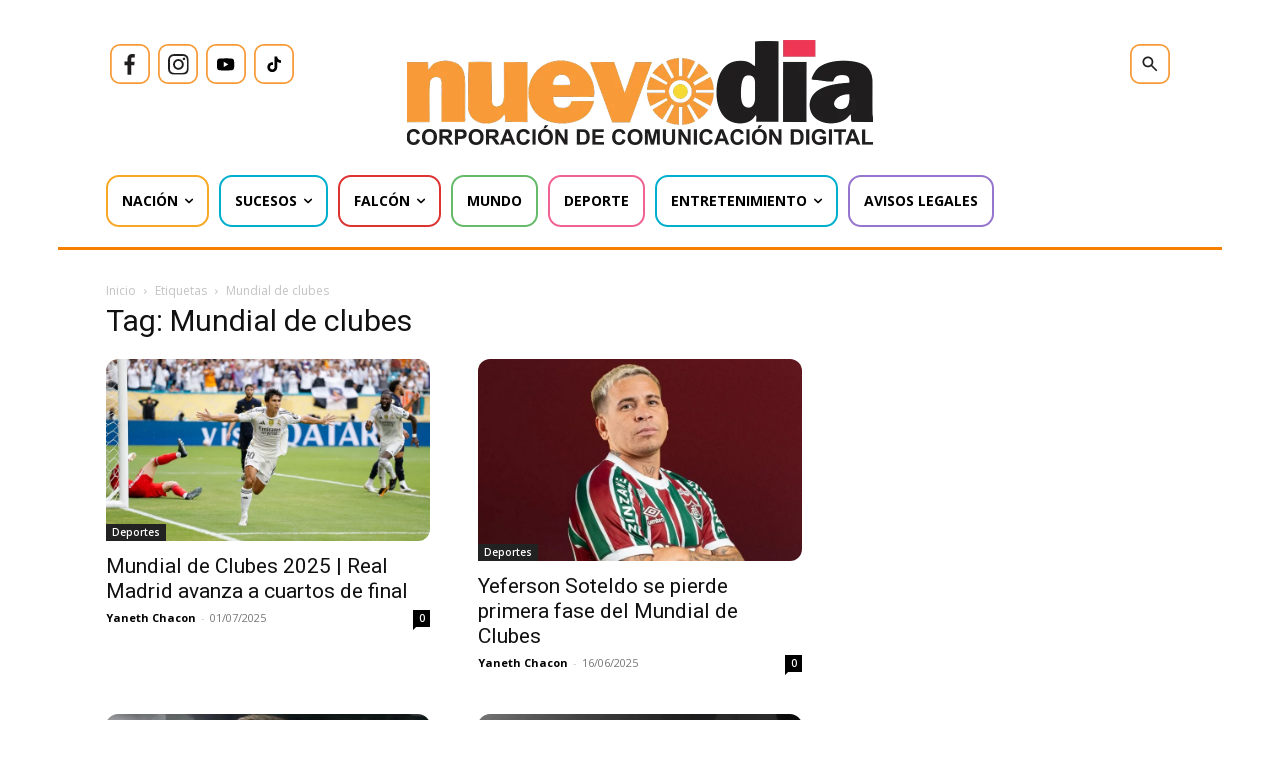

--- FILE ---
content_type: text/html; charset=utf-8
request_url: https://www.google.com/recaptcha/api2/aframe
body_size: 266
content:
<!DOCTYPE HTML><html><head><meta http-equiv="content-type" content="text/html; charset=UTF-8"></head><body><script nonce="lfhrWtdV515XdIgpRFRsLw">/** Anti-fraud and anti-abuse applications only. See google.com/recaptcha */ try{var clients={'sodar':'https://pagead2.googlesyndication.com/pagead/sodar?'};window.addEventListener("message",function(a){try{if(a.source===window.parent){var b=JSON.parse(a.data);var c=clients[b['id']];if(c){var d=document.createElement('img');d.src=c+b['params']+'&rc='+(localStorage.getItem("rc::a")?sessionStorage.getItem("rc::b"):"");window.document.body.appendChild(d);sessionStorage.setItem("rc::e",parseInt(sessionStorage.getItem("rc::e")||0)+1);localStorage.setItem("rc::h",'1768849377391');}}}catch(b){}});window.parent.postMessage("_grecaptcha_ready", "*");}catch(b){}</script></body></html>